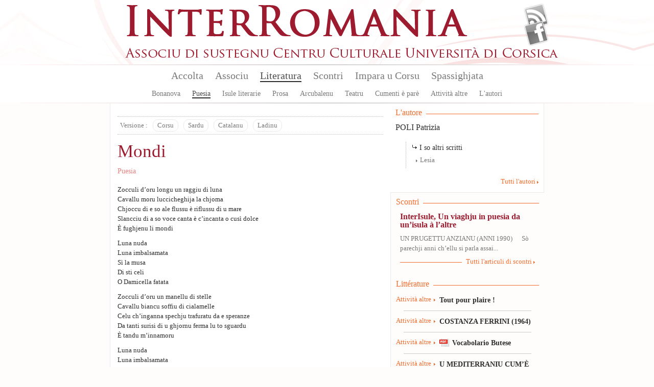

--- FILE ---
content_type: text/html; charset=utf-8
request_url: https://interromania.com/fr/literatura/puesia/mondi-70.html
body_size: 7369
content:
<!DOCTYPE html PUBLIC "-//W3C//DTD XHTML+RDFa 1.0//EN"
  "http://www.w3.org/MarkUp/DTD/xhtml-rdfa-1.dtd">
<!--[if lt IE 7]> <html class="no-js lt-ie9 lt-ie8 lt-ie7" xmlns="http://www.w3.org/1999/xhtml" xml:lang="fr" version="XHTML+RDFa 1.0" dir="ltr"
  xmlns:content="http://purl.org/rss/1.0/modules/content/"
  xmlns:dc="http://purl.org/dc/terms/"
  xmlns:foaf="http://xmlns.com/foaf/0.1/"
  xmlns:og="http://ogp.me/ns#"
  xmlns:rdfs="http://www.w3.org/2000/01/rdf-schema#"
  xmlns:sioc="http://rdfs.org/sioc/ns#"
  xmlns:sioct="http://rdfs.org/sioc/types#"
  xmlns:skos="http://www.w3.org/2004/02/skos/core#"
  xmlns:xsd="http://www.w3.org/2001/XMLSchema#"> <![endif]-->
<!--[if IE 7]> <html class="no-js lt-ie9 lt-ie8" xmlns="http://www.w3.org/1999/xhtml" xml:lang="fr" version="XHTML+RDFa 1.0" dir="ltr"
  xmlns:content="http://purl.org/rss/1.0/modules/content/"
  xmlns:dc="http://purl.org/dc/terms/"
  xmlns:foaf="http://xmlns.com/foaf/0.1/"
  xmlns:og="http://ogp.me/ns#"
  xmlns:rdfs="http://www.w3.org/2000/01/rdf-schema#"
  xmlns:sioc="http://rdfs.org/sioc/ns#"
  xmlns:sioct="http://rdfs.org/sioc/types#"
  xmlns:skos="http://www.w3.org/2004/02/skos/core#"
  xmlns:xsd="http://www.w3.org/2001/XMLSchema#"> <![endif]-->
<!--[if IE 8]> <html class="no-js lt-ie9" xmlns="http://www.w3.org/1999/xhtml" xml:lang="fr" version="XHTML+RDFa 1.0" dir="ltr"
  xmlns:content="http://purl.org/rss/1.0/modules/content/"
  xmlns:dc="http://purl.org/dc/terms/"
  xmlns:foaf="http://xmlns.com/foaf/0.1/"
  xmlns:og="http://ogp.me/ns#"
  xmlns:rdfs="http://www.w3.org/2000/01/rdf-schema#"
  xmlns:sioc="http://rdfs.org/sioc/ns#"
  xmlns:sioct="http://rdfs.org/sioc/types#"
  xmlns:skos="http://www.w3.org/2004/02/skos/core#"
  xmlns:xsd="http://www.w3.org/2001/XMLSchema#"> <![endif]-->
<!--[if gt IE 8]><!--> <html class="no-js" xmlns="http://www.w3.org/1999/xhtml" xml:lang="fr" version="XHTML+RDFa 1.0" dir="ltr"
  xmlns:content="http://purl.org/rss/1.0/modules/content/"
  xmlns:dc="http://purl.org/dc/terms/"
  xmlns:foaf="http://xmlns.com/foaf/0.1/"
  xmlns:og="http://ogp.me/ns#"
  xmlns:rdfs="http://www.w3.org/2000/01/rdf-schema#"
  xmlns:sioc="http://rdfs.org/sioc/ns#"
  xmlns:sioct="http://rdfs.org/sioc/types#"
  xmlns:skos="http://www.w3.org/2004/02/skos/core#"
  xmlns:xsd="http://www.w3.org/2001/XMLSchema#"> <!--<![endif]-->

<head profile="http://www.w3.org/1999/xhtml/vocab">
  <meta http-equiv="Content-Type" content="text/html; charset=utf-8" />
<meta name="Generator" content="Drupal 7 (http://drupal.org)" />
<link rel="canonical" href="/fr/literatura/puesia/mondi-70.html" />
<link rel="shortlink" href="/fr/node/70" />
<link rel="shortcut icon" href="https://interromania.com/sites/all/themes/interRomania/favicon.ico" type="image/vnd.microsoft.icon" />
  <title>Mondi | InterRomania</title>
  <link type="text/css" rel="stylesheet" href="https://interromania.com/sites/default/files/css/css_xE-rWrJf-fncB6ztZfd2huxqgxu4WO-qwma6Xer30m4.css" media="all" />
<link type="text/css" rel="stylesheet" href="https://interromania.com/sites/default/files/css/css_Dp2hIfXtLQBttSNrETAl59izBieDwmNiWcsAEzZUFYE.css" media="all" />
<link type="text/css" rel="stylesheet" href="https://interromania.com/sites/default/files/css/css_GOOR5UhvF97Bm8m6z0Wq04afrxf350xu7JPbHp7ZRr4.css" media="all" />
<link type="text/css" rel="stylesheet" href="https://interromania.com/sites/default/files/css/css_PEgqAF7KBxd-vSYT8hlgGKuFVYVrlwrgx4dkwe2XAIY.css" media="all" />
<link type="text/css" rel="stylesheet" href="https://interromania.com/sites/default/files/css/css_vv4RnhqI8tXoaQju-xY5Jqwnnqtx_USYqF2iM2h73LI.css" media="all" />
<link type="text/css" rel="stylesheet" href="https://interromania.com/sites/default/files/css/css_lDQvn9gAcynM1ZdVhCSn3CHi5htBL1zNbugqr5tNx1k.css" media="print" />
  <script type="text/javascript" src="https://interromania.com/sites/default/files/js/js_vDrW3Ry_4gtSYaLsh77lWhWjIC6ml2QNkcfvfP5CVFs.js"></script>
<script type="text/javascript" src="https://interromania.com/sites/all/libraries/mediaelement/build/mediaelement-and-player.min.js?v=4"></script>
<script type="text/javascript" src="https://interromania.com/sites/default/files/js/js_IfMCH1o4K_O4ro0fwYHrd8Ci49uja6uXyqZ6ejkc3gs.js"></script>
<script type="text/javascript" src="https://interromania.com/sites/default/files/js/js_WK124eHgocsvesjYM25Tvk0rKNOQ6w37dbMmf0ftQpc.js"></script>
<script type="text/javascript" src="https://interromania.com/sites/default/files/js/js__xyxijnajhb8dt-O1mlspwiO1GeUYxgNVPji3BwP9ms.js"></script>
<script type="text/javascript">
<!--//--><![CDATA[//><!--
jQuery.extend(Drupal.settings, {"basePath":"\/","pathPrefix":"fr\/","ajaxPageState":{"theme":"interRomania","theme_token":"qcbYpFRlFup6eHKembL8C8voPboumaHeKINtGhrskEo","js":{"misc\/jquery.js":1,"misc\/jquery.once.js":1,"misc\/drupal.js":1,"sites\/all\/libraries\/mediaelement\/build\/mediaelement-and-player.min.js":1,"misc\/ajax.js":1,"public:\/\/languages\/fr_yD1NAkzHJ-a-j0i66MDhEVuDBpp4OfUrTWA149jlCCk.js":1,"sites\/all\/libraries\/colorbox\/jquery.colorbox-min.js":1,"sites\/all\/modules\/colorbox\/js\/colorbox.js":1,"sites\/all\/modules\/colorbox\/styles\/default\/colorbox_style.js":1,"sites\/all\/modules\/colorbox\/js\/colorbox_load.js":1,"sites\/all\/modules\/colorbox\/js\/colorbox_inline.js":1,"sites\/all\/modules\/mediaelement\/mediaelement.js":1,"sites\/all\/modules\/video\/js\/video.js":1,"misc\/progress.js":1,"sites\/all\/modules\/colorbox_node\/colorbox_node.js":1,"sites\/all\/themes\/interRomania\/scripts\/libs\/jquery-1.7.1.min.js":1,"sites\/all\/themes\/interRomania\/scripts\/plugins\/swfobject.js":1,"sites\/all\/themes\/interRomania\/scripts\/plugins\/jquery.jcarousel.min.js":1,"sites\/all\/themes\/interRomania\/scripts\/plugins\/jQuery.scrollable.js":1,"sites\/all\/themes\/interRomania\/scripts\/plugins.js":1,"sites\/all\/themes\/interRomania\/scripts\/script.js":1,"sites\/all\/themes\/interRomania\/scripts\/global.js":1},"css":{"modules\/system\/system.base.css":1,"modules\/system\/system.menus.css":1,"modules\/system\/system.messages.css":1,"modules\/system\/system.theme.css":1,"sites\/all\/libraries\/mediaelement\/build\/mediaelementplayer.min.css":1,"sites\/all\/modules\/calendar\/css\/calendar_multiday.css":1,"sites\/all\/modules\/colorbox_node\/colorbox_node.css":1,"sites\/all\/modules\/date\/date_api\/date.css":1,"sites\/all\/modules\/date\/date_popup\/themes\/datepicker.1.7.css":1,"modules\/field\/theme\/field.css":1,"sites\/all\/modules\/interRomania\/ir_dictionnaire\/ir_dictionnaire.css":1,"sites\/all\/modules\/interRomania\/ir_exercices\/styles.css":1,"sites\/all\/modules\/interRomania\/ir_homepage_lecon\/ir_homepage_lecon.css":1,"sites\/all\/modules\/interRomania\/ir_ricerca\/ir_ricerca.css":1,"sites\/all\/modules\/interRomania\/ir_spassighjata\/ir_spassighjata.css":1,"modules\/node\/node.css":1,"modules\/user\/user.css":1,"sites\/all\/modules\/views\/css\/views.css":1,"sites\/all\/modules\/ckeditor\/css\/ckeditor.css":1,"sites\/all\/modules\/colorbox\/styles\/default\/colorbox_style.css":1,"sites\/all\/modules\/ctools\/css\/ctools.css":1,"sites\/all\/modules\/video\/css\/video.css":1,"sites\/all\/modules\/print\/print_ui\/css\/print_ui.theme.css":1,"sites\/all\/themes\/interRomania\/styles\/style.css":1,"sites\/all\/themes\/interRomania\/styles\/reset.css":1,"sites\/all\/themes\/interRomania\/styles\/tools.css":1,"sites\/all\/themes\/interRomania\/styles\/global.css":1,"sites\/all\/themes\/interRomania\/styles\/layout.css":1,"sites\/all\/themes\/interRomania\/styles\/node.css":1,"sites\/all\/themes\/interRomania\/styles\/www.css":1,"sites\/all\/themes\/interRomania\/styles\/print.css":1}},"colorbox":{"opacity":"0.85","current":"{current} sur {total}","previous":"\u00ab Pr\u00e9c.","next":"Suivant \u00bb","close":"Fermer","maxWidth":"98%","maxHeight":"98%","fixed":true,"mobiledetect":true,"mobiledevicewidth":"480px"},"mediaelementAll":true,"colorbox_node":{"width":"600px","height":"600px"}});
//--><!]]>
</script>
	<!--[if lt IE 9]>
		<script src="//html5shiv.googlecode.com/svn/trunk/html5.js"></script>
		<script>window.html5 || document.write('<script src="scripts/libs/html5.js"><\/script>')</script>
	<![endif]-->
</head>
<body class="html not-front not-logged-in no-sidebars page-node page-node- page-node-70 node-type-article-litteraire i18n-fr" >
	<!--[if lte IE 7]> <link rel="stylesheet" href="styles/styles-ie.css" /> <div class="alert-ie" style="display:none"> <p><strong>Attention ! </strong> Votre navigateur (Internet Explorer 6 ou 7) présente de sérieuses lacunes en terme de sécurité et de performances, dues à son obsolescence.<br>En conséquence, ce site sera consultable mais de manière moins optimale qu'avec un navigateur récent (<a href="http://www.browserforthebetter.com/download.html" style="color: #fff;">Internet Explorer 8+</a>, <a href="http://www.mozilla-europe.org/fr/firefox/" style="color: #fff;">Firefox</a>, <a href="http://www.google.com/chrome?hl=fr" style="color: #fff;">Chrome</a>, <a href="http://www.apple.com/fr/safari/download/" style="color: #fff;">Safari</a>,...)</p> </div> <![endif]-->
<!-- IE6 -->
<!--[if lte IE 6]> <style type="text/css">img, div { behavior: url(scripts/libs/iepngfix/iepngfix.htc) } </style> <![endif]-->

  <div id="skip-link">
    <a href="#main-content" class="element-invisible element-focusable">Aller au contenu principal</a>
  </div>
    <!-- IE6 CAY LE MAL -->
<!--[if lte IE 6]> <style type="text/css">img, div { behavior: url(/site/all/themes/interRomania/scripts/lib/iepngfix/iepngfix.htc) } </style> <![endif]-->

<header role="banner" id="header">
	<div class="wpr_hdr clearfix">
			<h1 class="wpr_logo"><a href="/fr" title="InterRomania Associu di sustegnu Centru Culturale Universita di Corsica" rel="home" id="logo"><img src="https://interromania.com/sites/all/themes/interRomania/logo.png" alt="InterRomania Associu di sustegnu Centru Culturale Universita di Corsica" /></a></h1>
		    <div id="block-ir-btns-flux-block-ir-btns-flux" class="block block block-ir-btns-flux">
				<div class="content">
	    <div class="lks_web"><a href="/corsu-cismuntincu/rss.xml" title="Abonnez-vous à nos flux RSS" rel="nofollow" class="lk_rss" target="_blank">Flux Rss</a><a href="/corsu-cismuntincu/node/883" title="Suivez-nous sur FAcebook" class="lk_fb">Facebook</a></div>	</div>
</div>
	</div>
	    <nav id="wprmenu" class="wpr_menu clearfix" role="navigation"><ul class="menu"><li class="first leaf menu-mlid-396"><a href="/fr" title="">Accolta</a></li>
<li class="expanded menu-mlid-398"><a href="/fr/associu/presentazione-1.html" title="">Associu</a><ul class="menu"><li class="first leaf menu-mlid-397"><a href="/fr/associu/presentazione-1.html">Presentazione</a></li>
<li class="leaf menu-mlid-401"><a href="/fr/associu/urganizazione-2.html">Urganizazione</a></li>
<li class="leaf menu-mlid-399"><a href="/fr/associu/vita-di-lassociu-16.html" title="">Vita di l'associu</a></li>
<li class="leaf menu-mlid-400"><a href="/fr/associu/partenarii-17.html" title="">Partenarii</a></li>
<li class="leaf menu-mlid-402"><a href="/fr/associu/publicazione">Publicazione</a></li>
<li class="leaf menu-mlid-429"><a href="/fr/associu/prugramazione/annu">Prugramazione</a></li>
<li class="last leaf menu-mlid-124"><a href="/fr/contact" title="">Piglià cuntattu</a></li>
</ul></li>
<li class="expanded menu-mlid-413 active-trail"><a href="/fr/literatura" class="active-trail">Literatura</a><ul class="menu"><li class="first leaf menu-mlid-414"><a href="/fr/literatura/bonanova-7.html" title="">Bonanova</a></li>
<li class="leaf menu-mlid-415 active-trail"><a href="/fr/literatura/puesia-8.html" title="" class="active-trail">Puesia</a></li>
<li class="leaf menu-mlid-416"><a href="/fr/literatura/isule-literarie-9.html" title="">Isule literarie</a></li>
<li class="leaf menu-mlid-417"><a href="/fr/literatura/prosa-10.html" title="">Prosa</a></li>
<li class="leaf menu-mlid-418"><a href="/fr/literatura/arcubalenu-11.html" title="">Arcubalenu</a></li>
<li class="leaf menu-mlid-419"><a href="/fr/literatura/teatru-12.html" title="">Teatru</a></li>
<li class="leaf menu-mlid-824"><a href="/fr/literatura/cumenti-e-pare-50.html" title="">Cumenti è parè</a></li>
<li class="leaf menu-mlid-420"><a href="/fr/literatura/attivita-altre-13.html" title="">Attività altre</a></li>
<li class="last leaf menu-mlid-466"><a href="/fr/literatura/l-autori">L'autori</a></li>
</ul></li>
<li class="expanded menu-mlid-422"><a href="/fr/scontri">Scontri</a><ul class="menu"><li class="first leaf menu-mlid-423"><a href="/fr/scontri/baratti-14.html" title="">Baratti</a></li>
<li class="leaf menu-mlid-424"><a href="/fr/scontri/cunferenze-15.html" title="">Cunferenze</a></li>
<li class="last leaf menu-mlid-1115"><a href="/fr/scontri/attelli-91.html" title="">Attelli</a></li>
</ul></li>
<li class="expanded menu-mlid-2517"><a href="/fr/impara-u-corsu/lezzioni" title="">Impara u Corsu</a><ul class="menu"><li class="first leaf menu-mlid-2519"><a href="/fr/impara-u-corsu/lezzioni" title="">Lezzioni</a></li>
<li class="leaf menu-mlid-2527"><a href="/fr/impara-u-corsu/dizziunariu-corsu" title="">Dictionnaire</a></li>
<li class="leaf menu-mlid-2525"><a href="/fr/impara-u-corsu/vocabulariu" title="">Vucabulariu</a></li>
<li class="last leaf menu-mlid-2526"><a href="/fr/impara-u-corsu/gramatica" title="">Grammaire</a></li>
</ul></li>
<li class="last expanded menu-mlid-2612"><a href="/fr/spassighjata" title="Balades et randonnées">Spassighjata</a><ul class="menu"><li class="first leaf menu-mlid-2613"><a href="/fr/spassighjata" title="">E Spassighjate</a></li>
<li class="leaf menu-mlid-2614"><a href="/fr/spassighjata/in-i-rughjoni-488.html" title="">Spassighjata in i rughjoni</a></li>
<li class="leaf menu-mlid-2615"><a href="/fr/spassighjata/pedighja-pe-u-suminatu-492.html" title="">Pedighjà pè u suminatu</a></li>
<li class="leaf menu-mlid-2616"><a href="/fr/spassighjata/literarie-e-pedagogiche-486.html" title="">Spassighjata literarie è pedagogiche</a></li>
<li class="last leaf menu-mlid-2603"><a href="/fr/spassighjata/cumune">Spassighjata pe cumune</a></li>
</ul></li>
</ul></nav><script type="text/javascript">sMn();</script></header>

<div id="ctr" class="clearfix nohp" role="main">
	
		
	<section id="ctrmain" class="clearfix" role="content">
		
						    		
		<div class="wpr_ctr">
					
					    		    					        <div class="tabs">
		          		        </div>
      		      				    			    <div class="wpr_tabs clearfix"><div class="btn label">Versione : </div><div class="btn"><a href="/fr/literatura/puesia/mondi-70.html" rel="nofollow" title="Vesione uriginale" class="active">Corsu</a></div><div class="btn"><a href="/fr/literatura/puesia/mondi-70.html?versione=sardu" title="Versione in Sardu" rel="version" class="active">Sardu</a></div><div class="btn"><a href="/fr/literatura/puesia/mondi-70.html?versione=catalanu" title="Versione in Catalanu" rel="version" class="active">Catalanu</a></div><div class="btn"><a href="/fr/literatura/puesia/mondi-70.html?versione=ladinu" title="Versione in Ladinu" rel="version" class="active">Ladinu</a></div></div><article id="narticlelitteraire" class="wpr_art">
	<header class="wpr_hdr">
		<hgroup>
			<h1 class="titre_art">Mondi</h1><h2 class="tag"><a href="/fr/literatura/puesia-8.html" rel="tag" title="Puesia">Puesia</a></h2></hgroup></header><div class="wpr_ctt clearfix"><div class="items clearfix"><div class="txt_art" id="txt0">    <p>Zocculi d’oru longu un raggiu di luna<br />Cavallu moru luccicheghija la chjoma<br />Chjoccu di e so ale flussu è riflussu di u mare<br />Slancciu di a so voce canta è c’incanta o cusì dolce<br />È fughjenu li mondi</p><p>Luna nuda<br />Luna imbalsamata<br />Sì la musa<br />Di sti celi<br />O Damicella fatata</p><p>Zocculi d’oru un manellu di stelle<br />Cavallu biancu soffiu di cialamelle<br />Celu ch’inganna spechju trafuratu da e speranze<br />Da tanti surisi di u ghjornu ferma lu to sguardu<br />È tandu m’innamoru</p><p>Luna nuda<br />Luna imbalsamata<br />Sì la musa<br />Di sti celi<br />O Damicella fatata</p><p>Zocculi d’oru s’hè aperta la notte<br />Imbulighjati destini framischjati<br />Chjoccu di e so ale flussu è riflussu di i mari<br />Mughju di le vite ferite antiche sfilaccicate<br />È nascenu li mondi</p><p>Sole rossu<br />Sole neru di l’albore<br />Sole meu<br />Focu lume<br />O secretu di u rigiru</p>    </div></div></div>
	<footer class="wpr_ftr"></footer>
</article><div class="wpr_tools"><div class="wpr_tools_content clearfix"><a href="/fr/print/literatura/puesia/mondi-70.html" class="btn_prt" target="_blank" title="Imprimer" rel="nofollow">Imprimer</a><a href="/fr/printmail/literatura/puesia/mondi-70.html" class="btn_mail" title="Envoyer par e-mail" rel="nofollow">Envoyer par e-mail</a><a href="http://www.facebook.com/share.php?u=https%3A%2F%2Finterromania.comliteratura%2Fpuesia%2Fmondi-70.html" class="btn_facebook" target="_blank" title="Partager sur facebook" rel="nofollow">Partager sur facebook</a><a href="http://www.twitter.com/home?status=Mondi+-+https%3A%2F%2Finterromania.comliteratura%2Fpuesia%2Fmondi-70.html" class="btn_twitter" target="_blank" title="Partager sur Twitter" rel="nofollow">Partager sur Twitter</a><a href="https://plusone.google.com/_/+1/confirm?hl=fr-FR&amp;url=https%3A%2F%2Finterromania.comliteratura%2Fpuesia%2Fmondi-70.html" class="btn_google" target="_blank" title="Partager sur Google+" rel="nofollow">Partager sur Google+</a></div></div><script type="text/javascript">
		if( $('.wpr_tools') )
		{
			var tmplgt = $('.wpr_tools a:first').width();
			$('.wpr_tools a:first').css('margin-left', '0px');
			var tmpnbr = $('.wpr_tools a').length;
			$('.wpr_tools .wpr_tools_content').css('width', Number((tmplgt*tmpnbr)+(tmpnbr*20)) );

			$('.wpr_tools a').each(function(index, el){
				if( index > 1 )
				{
					$(this).click(function(){

						if( index == 1 )
						{
							var tmpwidth = 450;
		                    var tmpheight = 650;
		                    var scrollbar = 'yes';
						}
						else
						{
							var tmpwidth = 600;
	                    	var tmpheight = 400;
	                    	var scrollbar = 'no';
						}
	                    if(window.innerWidth)
	                    {
	                            var tmpleft = (window.innerWidth-tmpwidth)/2;
	                            var tmptop = (window.innerHeight-tmpheight)/2;
	                    }
	                    else
	                    {
	                            var tmpleft = (document.body.clientWidth-tmpwidth)/2;
	                            var tmptop = (document.body.clientHeight-tmpheight)/2;
	                    }
	                    
						window.open ($(this).attr('href'), $(this).attr('title'), config='height='+tmpheight+', width='+tmpwidth+', top='+tmptop+', left='+tmpleft+', toolbar=no, menubar=no, scrollbars='+scrollbar+', resizable=no, location=no, directories=no, status=no')
						return false;
					})
				}
			});
		}
	</script>			<div class="top_page"><a href="#header" rel="nofollow"></a></div>
		</div>
		
				<aside class="wpr_right clearfix">
			    <div class="wpr_aside_aut block">
	<div class="blk_titre"><span>L'autore</span></div>
	<div class="content"><article class="l_auteur clearfix first last"><h1 class="titre_art"><a href="/fr/literatura/l-autori/poli-patrizia-69.html">POLI Patrizia</a></h1></article><div class="altri_scritti">
					<div class="subtitle_art">I so altri scritti</div><ul><li><a href="/fr/literatura/puesia/lesia-71.html" rel="nofollow" title="Lesia">Lesia</a></li></ul>
				</div><div class="more_lk"><a href="/literatura/l-autori" title="Tutti l'autori">Tutti l'autori</a></div></div>
</div><div class="wpr_aside_scontri block">
	<div class="blk_titre"><span>Scontri</span></div>
	<div class="content"><article class="wpr_scontri first last"><header class="wpr_hdr"><h1 class="titre_art"><a href="/fr/scontri/attelli/interisule-un-viaghju-puesia-da-unisula-laltre-728.html" title="InterIsule, Un viaghju in puesia da un’isula à l’altre">InterIsule, Un viaghju in puesia da un’isula à l’altre</a></h1></header><p class="txt_art">UN PRUGETTU ANZIANU (ANNI 1990)


&nbsp; &nbsp; &nbsp;Sò parechji anni ch’ellu si parla assai...</p></article><div class="more_lk"><a href="" title="" rel="nofollow">Tutti l'articuli di scontri</a></div></div>
</div><div class="wpr_aside_block block_ctx block">
	<div class="blk_titre"><span>Littérature</span></div>
	<div class="content"><article class="wpr_art clearfix type_article_litteraire first"><header class="wpr_hdr"><hgroup><h2 class="tag"><a href="/fr/literatura/attivita-altre-13.html" title="Attività altre" rel="tag">Attività altre</a></h2><h1 class="titre_art"><a href="/fr/literatura/attivita-altre/tout-pour-plaire-16282.html" title="Tout pour plaire !">Tout pour plaire !</a></h1></hgroup></header></article><hr/><article class="wpr_art clearfix type_article_litteraire"><header class="wpr_hdr"><hgroup><h2 class="tag"><a href="/fr/literatura/attivita-altre-13.html" title="Attività altre" rel="tag">Attività altre</a></h2><h1 class="titre_art"><a href="/fr/literatura/attivita-altre/costanza-ferrini-1964-16281.html" title="COSTANZA FERRINI (1964)">COSTANZA FERRINI (1964)</a></h1></hgroup></header></article><hr/><article class="wpr_art clearfix type_lien"><header class="wpr_hdr"><hgroup><h2 class="tag"><a href="/fr/literatura/attivita-altre-13.html" title="Attività altre" rel="tag">Attività altre</a></h2><h1 class="titre_art"><a href="/fr/node/16280" class="lk_pdf" rel="nofollow">Vocabolario Butese</a></h1></hgroup></header></article><hr/><article class="wpr_art clearfix type_article_litteraire"><header class="wpr_hdr"><hgroup><h2 class="tag"><a href="/fr/literatura/attivita-altre-13.html" title="Attività altre" rel="tag">Attività altre</a></h2><h1 class="titre_art"><a href="/fr/literatura/attivita-altre/u-mediterraniu-cume-una-fronda-16278.html" title="U MEDITERRANIU CUM’È UNA FRONDA...">U MEDITERRANIU CUM’È UNA FRONDA...</a></h1></hgroup></header></article><hr/><article class="wpr_art clearfix type_article_litteraire last"><header class="wpr_hdr"><hgroup><h2 class="tag"><a href="/fr/literatura/attivita-altre-13.html" title="Attività altre" rel="tag">Attività altre</a></h2><h1 class="titre_art"><a href="/fr/literatura/attivita-altre/vaghjime-vizzavona-16275.html" title="Vaghjime in Vizzavona">Vaghjime in Vizzavona</a></h1></hgroup></header></article><div class="more_lk"><a href="/fr/literatura" title="Tutti l&#039;articuli di Literatura" rel="nofollow">Tutti l&#039;articuli di Literatura</a></div></div>
</div>		</aside>
			</section>
	
		
</div>

<footer id="footer">
			    <div class="hdr_ftr"><a href="/fr/contact" rel="nofollow">Cuntattu</a> - <a href="/fr/associu/presentazione-1.html" rel="nofollow">Presentazione</a> - <a href="/fr/associu/partenarii-17.html" rel="nofollow">Partenarii</a> - <a href="/fr/pianu_di_u_situ.html">Pianu di u situ</a><span class="legales">© 2026 InterRomania tutti i diritti riservati</span>
</div>
<div class="wpr_ftr clearfix">
	<div class="ftr_part part_0"><h3 class="titre_ftr">Lingue</h3><ul><li><a href="/co-en/lingua/corsu-22.html" title="Corsu : 391 articuli e 232 traduzzione.">Corsu</a></li><li><a href="/co-en/lingua/francese-25.html" title="Francese : 263 articuli e 627 traduzzione.">Francese</a></li><li><a href="/co-en/lingua/talianu-23.html" title="Talianu : 124 articuli e 93 traduzzione.">Talianu</a></li><li><a href="/co-en/lingua/sardu-26.html" title="Sardu : 82 articuli e 42 traduzzione.">Sardu</a></li><li><a href="/co-en/lingua/catalanu-24.html" title="Catalanu : 60 articuli e 86 traduzzione.">Catalanu</a></li><li><a href="/co-en/lingua/purtughese-45.html" title="Purtughese : 59 articuli e 12 traduzzione.">Purtughese</a></li><li><a href="/co-en/lingua/maltese-42.html" title="Maltese : 24 articuli">Maltese</a></li><li><a href="/co-en/lingua/spagnolu-38.html" title="Spagnolu : 24 articuli e 21 traduzzione.">Spagnolu</a></li><li><a href="/co-en/lingua/sicilianu-48.html" title="Sicilianu : 21 articuli e 10 traduzzione.">Sicilianu</a></li><li><a href="/co-en/lingua/castillianu-44.html" title="Castillianu : 11 articuli e 1 traduzzione.">Castillianu</a></li><li><a href="/co-en/literatura/" title="Tutte e lingue" class="more_lk" rel="nofollow">Tutte e lingue</a></li></ul></div><div class="ftr_part part_1"><h3 class="titre_ftr">L'autore</h3><ul><li><a href="/co-en/literatura/l-autori/thiers-ghjacumu-6.html" title="72 articuli da THIERS Ghjacumu">THIERS Ghjacumu</a></li><li><a href="/co-en/literatura/l-autori/durazzo-francescu-micheli-19.html" title="55 articuli da DURAZZO Francescu Micheli">DURAZZO Francescu Micheli</a></li><li><a href="/co-en/literatura/l-autori/branco-rosa-alice-203.html" title="51 articuli da BRANCO Rosa Alice">BRANCO Rosa Alice</a></li><li><a href="/co-en/literatura/l-autori/gattaceca-patrizia-59.html" title="48 articuli da GATTACECA Patrizia">GATTACECA Patrizia</a></li><li><a href="/co-en/literatura/l-autori/friggieri-oliver-376.html" title="46 articuli da FRIGGIERI Oliver">FRIGGIERI Oliver</a></li><li><a href="/co-en/literatura/l-autori/arca-antoni-12.html" title="43 articuli da ARCA Antoni">ARCA Antoni</a></li><li><a href="/co-en/literatura/l-autori/di-meglio-alanu-49.html" title="42 articuli da DI MEGLIO Alanu">DI MEGLIO Alanu</a></li><li><a href="/co-en/literatura/l-autori/al-masri-maram-33.html" title="37 articuli da AL MASRI Maram">AL MASRI Maram</a></li><li><a href="/co-en/literatura/l-autori/katunaric-drazen-681.html" title="33 articuli da KATUNARIC Drazen">KATUNARIC Drazen</a></li><li><a href="/co-en/literatura/l-autori/sole-leonardo-288.html" title="30 articuli da SOLE Leonardo">SOLE Leonardo</a></li><li><a href="/co-en/literatura/l-autori/" title="Tutti l&#039;autori" class="more_lk" rel="nofollow">Tutti l'autori</a></li></ul></div><div class="ftr_part part_2"><h3 class="titre_ftr">Prugramazione</h3><ul><li><a href="/co-en/associu/prugramazione/annu/" title="A prugramazione sana sana" class="more_lk" rel="nofollow">A prugramazione sana sana</a></li></ul></div><div class="ftr_part part_3"><h3 class="titre_ftr">Edizioni</h3><ul><li><a href="/co-en/associu/publicazione/edizione/albiana-ccu-95.html" title="9 publicazioni">Albiana-CCU</a></li><li><a href="/co-en/associu/publicazione/edizione/albiana-18.html" title="8 publicazioni">Albiana</a></li><li><a href="/co-en/associu/publicazione/edizione/albiana-ccu-112.html" title="3 publicazioni">ALBIANA / CCU</a></li><li><a href="/co-en/literatura/" title="Tutte l‘edizioni" class="more_lk" rel="nofollow">Tutte l'edizioni</a></li></ul></div></div>		<p class="site-infos">
		<a href="http://www.maestru.fr/" target="_blank" rel="designer">Réalisé par Maestru.fr</a>
	</p>
</footer>
    
  <script>
	  (function(i,s,o,g,r,a,m){i['GoogleAnalyticsObject']=r;i[r]=i[r]||function(){
	  (i[r].q=i[r].q||[]).push(arguments)},i[r].l=1*new Date();a=s.createElement(o),
	  m=s.getElementsByTagName(o)[0];a.async=1;a.src=g;m.parentNode.insertBefore(a,m)
	  })(window,document,'script','//www.google-analytics.com/analytics.js','ga');
	
	  ga('create', 'UA-34337234-1', 'interromania.com');
	  ga('send', 'pageview');
	
	</script>
</body>
</html>
